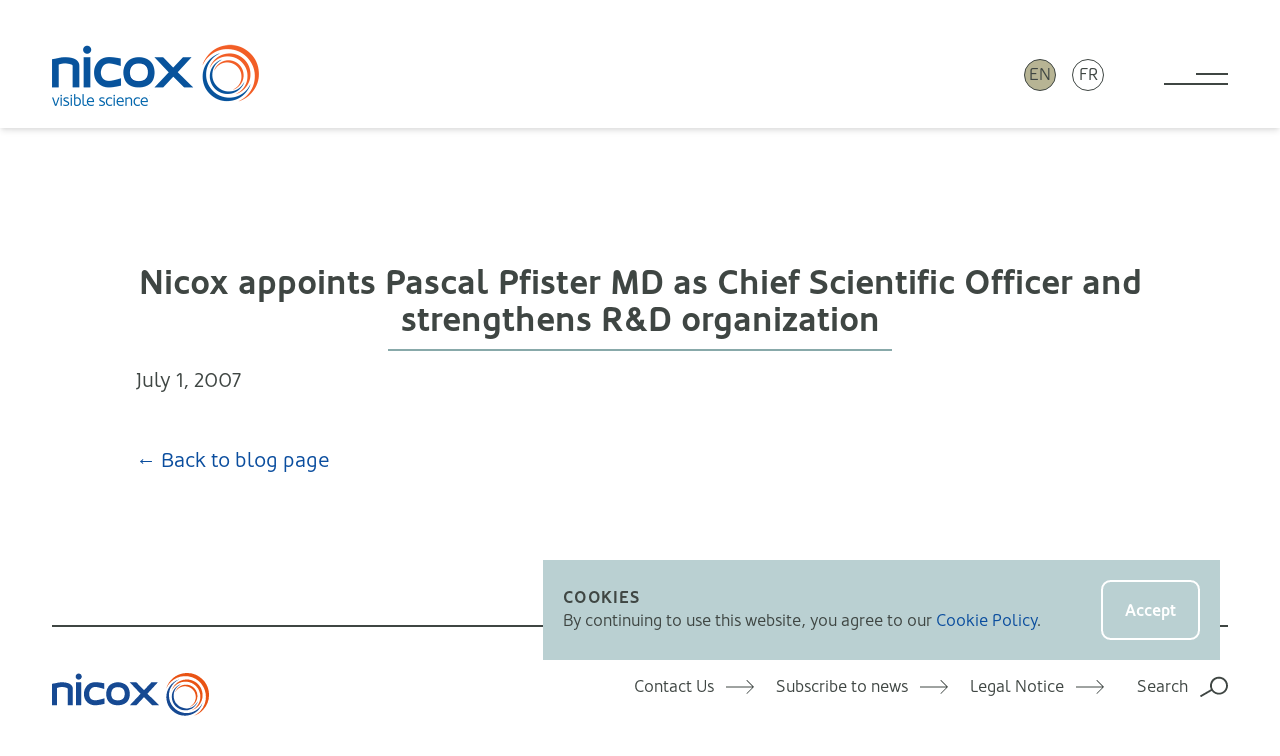

--- FILE ---
content_type: text/html; charset=UTF-8
request_url: https://www.nicox.com/nicox-appoints-pascal-pfister-md-as-chief-scientific-officer-and-strengthens-rd-organization/
body_size: 9296
content:
<!doctype html><html lang=en-US id=html><head><style>img.lazy{min-height:1px}</style><link href=https://www.nicox.com/wp-content/plugins/w3-total-cache/pub/js/lazyload.min.js as=script><meta charset="UTF-8"><meta name="viewport" content="width=device-width, initial-scale=1"><link rel=stylesheet href=https://www.nicox.com/wp-content/cache/minify/6ea8b.css media=all><style>/*<![CDATA[*/.u-bg-black{background:#000}.u-bg-grey-3{background:#4b4d52}.u-bg-grey-2{background:#3f4643}.u-bg-grey-1{background:#ebecec}.u-bg-white{background:#fff}.u-bg-blue-7{background:#1d2c44}.u-bg-blue-6{background:#0a4d9e}.u-bg-blue-55{background:#2680eb}.u-bg-blue-5{background:#6ebbe1}.u-bg-blue-4{background:#88a9aa}.u-bg-blue-3{background:#c3eaf2}.u-bg-blue-2{background:#bad0d2}.u-bg-blue-1{background:#edf9fb}.u-bg-tan-2{background:#b7b494}.u-bg-tan-1{background:#dad9c9}.u-bg-red{background:#ff5820}.u-color-black{color:#000}.u-color-grey-3{color:#4b4d52}.u-color-grey-2{color:#3f4643}.u-color-grey-1{color:#ebecec}.u-color-white{color:#fff}.u-color-blue-7{color:#1d2c44}.u-color-blue-6{color:#0a4d9e}.u-color-blue-55{color:#2680eb}.u-color-blue-5{color:#6ebbe1}.u-color-blue-4{color:#88a9aa}.u-color-blue-3{color:#c3eaf2}.u-color-blue-2{color:#bad0d2}.u-color-blue-1{color:#edf9fb}.u-color-tan-2{color:#b7b494}.u-color-tan-1{color:#dad9c9}.u-color-red{color:#ff5820}.u-flow-space-quarter{--flow-space:0.25rem}.u-flow-space-half{--flow-space:0.5rem}.u-flow-space-threequarter{--flow-space:0.6875rem}.u-flow-space-minus-3{--flow-space:0.875rem}.u-flow-space-minus-2{--flow-space:1rem}.u-flow-space-minus-1{--flow-space:1.25rem}.u-flow-space-base{--flow-space:1.375rem}.u-flow-space-plus-1{--flow-space:1.75rem}.u-flow-space-plus-2{--flow-space:2rem}.u-flow-space-plus-3{--flow-space:2.125rem}.u-flow-space-plus-4{--flow-space:3.25rem}.u-flow-space-plus-5{--flow-space:3.75rem}.u-flow-space-plus-6{--flow-space:5.625rem}.u-gap-top-quarter{margin-top:.25rem}.u-gap-top-half{margin-top:.5rem}.u-gap-top-threequarter{margin-top:.6875rem}.u-gap-top-minus-3{margin-top:.875rem}.u-gap-top-minus-2{margin-top:1rem}.u-gap-top-minus-1{margin-top:1.25rem}.u-gap-top-base{margin-top:1.375rem}.u-gap-top-plus-1{margin-top:1.75rem}.u-gap-top-plus-2{margin-top:2rem}.u-gap-top-plus-3{margin-top:2.125rem}.u-gap-top-plus-4{margin-top:3.25rem}.u-gap-top-plus-5{margin-top:3.75rem}.u-gap-top-plus-6{margin-top:5.625rem}.u-leading-loose{line-height:1.7}.u-leading-base{line-height:1.4}.u-leading-flat{line-height:1.1}.u-text-quarter{font-size:.25rem}.u-text-half{font-size:.5rem}.u-text-threequarter{font-size:.6875rem}.u-text-minus-3{font-size:.875rem}.u-text-minus-2{font-size:1rem}.u-text-minus-1{font-size:1.25rem}.u-text-base{font-size:1.375rem}.u-text-plus-1{font-size:1.75rem}.u-text-plus-2{font-size:2rem}.u-text-plus-3{font-size:2.125rem}.u-text-plus-4{font-size:3.25rem}.u-text-plus-5{font-size:3.75rem}.u-text-plus-6{font-size:5.625rem}.u-align-left{text-align:left}.u-align-right{text-align:right}.u-align-center{text-align:center}@media screen and (max-width:768px){.block-tables\:u-flow-space-quarter{--flow-space:0.25rem}.block-tables\:u-flow-space-half{--flow-space:0.5rem}.block-tables\:u-flow-space-threequarter{--flow-space:0.6875rem}.block-tables\:u-flow-space-minus-3{--flow-space:0.875rem}.block-tables\:u-flow-space-minus-2{--flow-space:1rem}.block-tables\:u-flow-space-minus-1{--flow-space:1.25rem}.block-tables\:u-flow-space-base{--flow-space:1.375rem}.block-tables\:u-flow-space-plus-1{--flow-space:1.75rem}.block-tables\:u-flow-space-plus-2{--flow-space:2rem}.block-tables\:u-flow-space-plus-3{--flow-space:2.125rem}.block-tables\:u-flow-space-plus-4{--flow-space:3.25rem}.block-tables\:u-flow-space-plus-5{--flow-space:3.75rem}.block-tables\:u-flow-space-plus-6{--flow-space:5.625rem}.block-tables\:u-gap-top-quarter{margin-top:.25rem}.block-tables\:u-gap-top-half{margin-top:.5rem}.block-tables\:u-gap-top-threequarter{margin-top:.6875rem}.block-tables\:u-gap-top-minus-3{margin-top:.875rem}.block-tables\:u-gap-top-minus-2{margin-top:1rem}.block-tables\:u-gap-top-minus-1{margin-top:1.25rem}.block-tables\:u-gap-top-base{margin-top:1.375rem}.block-tables\:u-gap-top-plus-1{margin-top:1.75rem}.block-tables\:u-gap-top-plus-2{margin-top:2rem}.block-tables\:u-gap-top-plus-3{margin-top:2.125rem}.block-tables\:u-gap-top-plus-4{margin-top:3.25rem}.block-tables\:u-gap-top-plus-5{margin-top:3.75rem}.block-tables\:u-gap-top-plus-6{margin-top:5.625rem}.block-tables\:u-text-quarter{font-size:.25rem}.block-tables\:u-text-half{font-size:.5rem}.block-tables\:u-text-threequarter{font-size:.6875rem}.block-tables\:u-text-minus-3{font-size:.875rem}.block-tables\:u-text-minus-2{font-size:1rem}.block-tables\:u-text-minus-1{font-size:1.25rem}.block-tables\:u-text-base{font-size:1.375rem}.block-tables\:u-text-plus-1{font-size:1.75rem}.block-tables\:u-text-plus-2{font-size:2rem}.block-tables\:u-text-plus-3{font-size:2.125rem}.block-tables\:u-text-plus-4{font-size:3.25rem}.block-tables\:u-text-plus-5{font-size:3.75rem}.block-tables\:u-text-plus-6{font-size:5.625rem}}@media screen and (min-width:468px){.sm\:u-flow-space-quarter{--flow-space:0.25rem}.sm\:u-flow-space-half{--flow-space:0.5rem}.sm\:u-flow-space-threequarter{--flow-space:0.6875rem}.sm\:u-flow-space-minus-3{--flow-space:0.875rem}.sm\:u-flow-space-minus-2{--flow-space:1rem}.sm\:u-flow-space-minus-1{--flow-space:1.25rem}.sm\:u-flow-space-base{--flow-space:1.375rem}.sm\:u-flow-space-plus-1{--flow-space:1.75rem}.sm\:u-flow-space-plus-2{--flow-space:2rem}.sm\:u-flow-space-plus-3{--flow-space:2.125rem}.sm\:u-flow-space-plus-4{--flow-space:3.25rem}.sm\:u-flow-space-plus-5{--flow-space:3.75rem}.sm\:u-flow-space-plus-6{--flow-space:5.625rem}.sm\:u-gap-top-quarter{margin-top:.25rem}.sm\:u-gap-top-half{margin-top:.5rem}.sm\:u-gap-top-threequarter{margin-top:.6875rem}.sm\:u-gap-top-minus-3{margin-top:.875rem}.sm\:u-gap-top-minus-2{margin-top:1rem}.sm\:u-gap-top-minus-1{margin-top:1.25rem}.sm\:u-gap-top-base{margin-top:1.375rem}.sm\:u-gap-top-plus-1{margin-top:1.75rem}.sm\:u-gap-top-plus-2{margin-top:2rem}.sm\:u-gap-top-plus-3{margin-top:2.125rem}.sm\:u-gap-top-plus-4{margin-top:3.25rem}.sm\:u-gap-top-plus-5{margin-top:3.75rem}.sm\:u-gap-top-plus-6{margin-top:5.625rem}.sm\:u-text-quarter{font-size:.25rem}.sm\:u-text-half{font-size:.5rem}.sm\:u-text-threequarter{font-size:.6875rem}.sm\:u-text-minus-3{font-size:.875rem}.sm\:u-text-minus-2{font-size:1rem}.sm\:u-text-minus-1{font-size:1.25rem}.sm\:u-text-base{font-size:1.375rem}.sm\:u-text-plus-1{font-size:1.75rem}.sm\:u-text-plus-2{font-size:2rem}.sm\:u-text-plus-3{font-size:2.125rem}.sm\:u-text-plus-4{font-size:3.25rem}.sm\:u-text-plus-5{font-size:3.75rem}.sm\:u-text-plus-6{font-size:5.625rem}}@media screen and (min-width:600px){.md\:u-flow-space-quarter{--flow-space:0.25rem}.md\:u-flow-space-half{--flow-space:0.5rem}.md\:u-flow-space-threequarter{--flow-space:0.6875rem}.md\:u-flow-space-minus-3{--flow-space:0.875rem}.md\:u-flow-space-minus-2{--flow-space:1rem}.md\:u-flow-space-minus-1{--flow-space:1.25rem}.md\:u-flow-space-base{--flow-space:1.375rem}.md\:u-flow-space-plus-1{--flow-space:1.75rem}.md\:u-flow-space-plus-2{--flow-space:2rem}.md\:u-flow-space-plus-3{--flow-space:2.125rem}.md\:u-flow-space-plus-4{--flow-space:3.25rem}.md\:u-flow-space-plus-5{--flow-space:3.75rem}.md\:u-flow-space-plus-6{--flow-space:5.625rem}.md\:u-gap-top-quarter{margin-top:.25rem}.md\:u-gap-top-half{margin-top:.5rem}.md\:u-gap-top-threequarter{margin-top:.6875rem}.md\:u-gap-top-minus-3{margin-top:.875rem}.md\:u-gap-top-minus-2{margin-top:1rem}.md\:u-gap-top-minus-1{margin-top:1.25rem}.md\:u-gap-top-base{margin-top:1.375rem}.md\:u-gap-top-plus-1{margin-top:1.75rem}.md\:u-gap-top-plus-2{margin-top:2rem}.md\:u-gap-top-plus-3{margin-top:2.125rem}.md\:u-gap-top-plus-4{margin-top:3.25rem}.md\:u-gap-top-plus-5{margin-top:3.75rem}.md\:u-gap-top-plus-6{margin-top:5.625rem}.md\:u-text-quarter{font-size:.25rem}.md\:u-text-half{font-size:.5rem}.md\:u-text-threequarter{font-size:.6875rem}.md\:u-text-minus-3{font-size:.875rem}.md\:u-text-minus-2{font-size:1rem}.md\:u-text-minus-1{font-size:1.25rem}.md\:u-text-base{font-size:1.375rem}.md\:u-text-plus-1{font-size:1.75rem}.md\:u-text-plus-2{font-size:2rem}.md\:u-text-plus-3{font-size:2.125rem}.md\:u-text-plus-4{font-size:3.25rem}.md\:u-text-plus-5{font-size:3.75rem}.md\:u-text-plus-6{font-size:5.625rem}}@media screen and (min-width:920px){.lg\:u-flow-space-quarter{--flow-space:0.25rem}.lg\:u-flow-space-half{--flow-space:0.5rem}.lg\:u-flow-space-threequarter{--flow-space:0.6875rem}.lg\:u-flow-space-minus-3{--flow-space:0.875rem}.lg\:u-flow-space-minus-2{--flow-space:1rem}.lg\:u-flow-space-minus-1{--flow-space:1.25rem}.lg\:u-flow-space-base{--flow-space:1.375rem}.lg\:u-flow-space-plus-1{--flow-space:1.75rem}.lg\:u-flow-space-plus-2{--flow-space:2rem}.lg\:u-flow-space-plus-3{--flow-space:2.125rem}.lg\:u-flow-space-plus-4{--flow-space:3.25rem}.lg\:u-flow-space-plus-5{--flow-space:3.75rem}.lg\:u-flow-space-plus-6{--flow-space:5.625rem}.lg\:u-gap-top-quarter{margin-top:.25rem}.lg\:u-gap-top-half{margin-top:.5rem}.lg\:u-gap-top-threequarter{margin-top:.6875rem}.lg\:u-gap-top-minus-3{margin-top:.875rem}.lg\:u-gap-top-minus-2{margin-top:1rem}.lg\:u-gap-top-minus-1{margin-top:1.25rem}.lg\:u-gap-top-base{margin-top:1.375rem}.lg\:u-gap-top-plus-1{margin-top:1.75rem}.lg\:u-gap-top-plus-2{margin-top:2rem}.lg\:u-gap-top-plus-3{margin-top:2.125rem}.lg\:u-gap-top-plus-4{margin-top:3.25rem}.lg\:u-gap-top-plus-5{margin-top:3.75rem}.lg\:u-gap-top-plus-6{margin-top:5.625rem}.lg\:u-text-quarter{font-size:.25rem}.lg\:u-text-half{font-size:.5rem}.lg\:u-text-threequarter{font-size:.6875rem}.lg\:u-text-minus-3{font-size:.875rem}.lg\:u-text-minus-2{font-size:1rem}.lg\:u-text-minus-1{font-size:1.25rem}.lg\:u-text-base{font-size:1.375rem}.lg\:u-text-plus-1{font-size:1.75rem}.lg\:u-text-plus-2{font-size:2rem}.lg\:u-text-plus-3{font-size:2.125rem}.lg\:u-text-plus-4{font-size:3.25rem}.lg\:u-text-plus-5{font-size:3.75rem}.lg\:u-text-plus-6{font-size:5.625rem}}@media screen and (min-width:1260px){.xl\:u-flow-space-quarter{--flow-space:0.25rem}.xl\:u-flow-space-half{--flow-space:0.5rem}.xl\:u-flow-space-threequarter{--flow-space:0.6875rem}.xl\:u-flow-space-minus-3{--flow-space:0.875rem}.xl\:u-flow-space-minus-2{--flow-space:1rem}.xl\:u-flow-space-minus-1{--flow-space:1.25rem}.xl\:u-flow-space-base{--flow-space:1.375rem}.xl\:u-flow-space-plus-1{--flow-space:1.75rem}.xl\:u-flow-space-plus-2{--flow-space:2rem}.xl\:u-flow-space-plus-3{--flow-space:2.125rem}.xl\:u-flow-space-plus-4{--flow-space:3.25rem}.xl\:u-flow-space-plus-5{--flow-space:3.75rem}.xl\:u-flow-space-plus-6{--flow-space:5.625rem}.xl\:u-gap-top-quarter{margin-top:.25rem}.xl\:u-gap-top-half{margin-top:.5rem}.xl\:u-gap-top-threequarter{margin-top:.6875rem}.xl\:u-gap-top-minus-3{margin-top:.875rem}.xl\:u-gap-top-minus-2{margin-top:1rem}.xl\:u-gap-top-minus-1{margin-top:1.25rem}.xl\:u-gap-top-base{margin-top:1.375rem}.xl\:u-gap-top-plus-1{margin-top:1.75rem}.xl\:u-gap-top-plus-2{margin-top:2rem}.xl\:u-gap-top-plus-3{margin-top:2.125rem}.xl\:u-gap-top-plus-4{margin-top:3.25rem}.xl\:u-gap-top-plus-5{margin-top:3.75rem}.xl\:u-gap-top-plus-6{margin-top:5.625rem}.xl\:u-text-quarter{font-size:.25rem}.xl\:u-text-half{font-size:.5rem}.xl\:u-text-threequarter{font-size:.6875rem}.xl\:u-text-minus-3{font-size:.875rem}.xl\:u-text-minus-2{font-size:1rem}.xl\:u-text-minus-1{font-size:1.25rem}.xl\:u-text-base{font-size:1.375rem}.xl\:u-text-plus-1{font-size:1.75rem}.xl\:u-text-plus-2{font-size:2rem}.xl\:u-text-plus-3{font-size:2.125rem}.xl\:u-text-plus-4{font-size:3.25rem}.xl\:u-text-plus-5{font-size:3.75rem}.xl\:u-text-plus-6{font-size:5.625rem}}@media screen and (min-width:1400px){.xxl\:u-flow-space-quarter{--flow-space:0.25rem}.xxl\:u-flow-space-half{--flow-space:0.5rem}.xxl\:u-flow-space-threequarter{--flow-space:0.6875rem}.xxl\:u-flow-space-minus-3{--flow-space:0.875rem}.xxl\:u-flow-space-minus-2{--flow-space:1rem}.xxl\:u-flow-space-minus-1{--flow-space:1.25rem}.xxl\:u-flow-space-base{--flow-space:1.375rem}.xxl\:u-flow-space-plus-1{--flow-space:1.75rem}.xxl\:u-flow-space-plus-2{--flow-space:2rem}.xxl\:u-flow-space-plus-3{--flow-space:2.125rem}.xxl\:u-flow-space-plus-4{--flow-space:3.25rem}.xxl\:u-flow-space-plus-5{--flow-space:3.75rem}.xxl\:u-flow-space-plus-6{--flow-space:5.625rem}.xxl\:u-gap-top-quarter{margin-top:.25rem}.xxl\:u-gap-top-half{margin-top:.5rem}.xxl\:u-gap-top-threequarter{margin-top:.6875rem}.xxl\:u-gap-top-minus-3{margin-top:.875rem}.xxl\:u-gap-top-minus-2{margin-top:1rem}.xxl\:u-gap-top-minus-1{margin-top:1.25rem}.xxl\:u-gap-top-base{margin-top:1.375rem}.xxl\:u-gap-top-plus-1{margin-top:1.75rem}.xxl\:u-gap-top-plus-2{margin-top:2rem}.xxl\:u-gap-top-plus-3{margin-top:2.125rem}.xxl\:u-gap-top-plus-4{margin-top:3.25rem}.xxl\:u-gap-top-plus-5{margin-top:3.75rem}.xxl\:u-gap-top-plus-6{margin-top:5.625rem}.xxl\:u-text-quarter{font-size:.25rem}.xxl\:u-text-half{font-size:.5rem}.xxl\:u-text-threequarter{font-size:.6875rem}.xxl\:u-text-minus-3{font-size:.875rem}.xxl\:u-text-minus-2{font-size:1rem}.xxl\:u-text-minus-1{font-size:1.25rem}.xxl\:u-text-base{font-size:1.375rem}.xxl\:u-text-plus-1{font-size:1.75rem}.xxl\:u-text-plus-2{font-size:2rem}.xxl\:u-text-plus-3{font-size:2.125rem}.xxl\:u-text-plus-4{font-size:3.25rem}.xxl\:u-text-plus-5{font-size:3.75rem}.xxl\:u-text-plus-6{font-size:5.625rem}}*,::after,::before{box-sizing:border-box}ol,ul{padding:0}blockquote,body,dd,dl,figure,h1,h2,h3,h4,ol,p,ul{margin:0}html{scroll-behavior:smooth}body{min-height:100vh;text-rendering:optimizeSpeed}ol[class],ul[class]{list-style:none}a{text-decoration:none}a:not([class]){text-decoration-skip-ink:auto}img,picture{max-width:100%;display:block}button,input,select,textarea{font:inherit}@media (prefers-reduced-motion:reduce){*{animation-duration:0s!important;animation-iteration-count:1!important;transition-duration:0s!important;scroll-behavior:auto!important}}:root{--site-container-width:90rem;--site-header-height:6rem;--site-margin-min-size:1.375rem;--site-margin-max-size:calc((100vw - var(--site-container-width)) / 2);--default-padding:1.375rem;--regular-font-stack:"Oblik-Regular",Helvetica,Arial,sans-serif;--bold-font-stack:"Oblik-Bold",Helvetica,Arial,sans-serif;--light-font-stack:"Oblik-Light",Helvetica,Arial,sans-serif;--italic-font-stack:"Oblik-RegularItalic",Helvetica,Arial,sans-serif}@media (min-width:468px){:root{--site-margin-min-size:2rem;--default-padding:2.125rem;--site-header-height:8rem}}@media (min-width:600px){:root{--site-margin-min-size:3.25rem}}@media (min-width:920px){:root{--default-padding:3.75rem}}body{background:#fff;color:#3f4643;font-family:var(--regular-font-stack);font-size:1.375rem;line-height:1.4;overflow-x:hidden;padding-top:var(--site-header-height)}@media (min-width:468px){body{font-size:1.25rem}}:focus{outline:0}main:focus{outline:0}::selection{color:#ebecec;background:rgba(63,70,67,.99)}::-webkit-scrollbar{height:1rem}::-webkit-scrollbar-track{background-color:transparent;border:1px
solid #ebecec;border-radius:.25rem}::-webkit-scrollbar-thumb{background-color:#3f4643;border-radius:.25rem}h1,h2,h3,h4,h5,h6{line-height:1.1;font-family:var(--bold-font-stack);font-weight:200;margin:0}.c-text-content>h1,.c-text-content>h2,.c-text-content>h3,.c-text-content>h4,.c-text-content>h5,.c-text-content>h6{font-size:1.375rem;margin-bottom:1.375rem}.c-text-content
h1{font-size:2.125rem}.c-text-content
h2{font-size:2rem}.c-text-content
h3{font-size:1.75rem}.c-section-title,.c-text-content .c-section-title,.c-text-content .is-style-gold-caps,.c-text-content .u-caps-heading,.is-style-gold-caps,.u-caps-heading{font-family:var(--bold-font-stack);font-weight:600;font-size:1.375rem;color:#b7b494;text-transform:uppercase}@media (min-width:468px){.c-section-title,.c-text-content .c-section-title,.c-text-content .is-style-gold-caps,.c-text-content .u-caps-heading,.is-style-gold-caps,.u-caps-heading{font-size:1.75rem}}p{margin-bottom:1.5em}p:last-child{margin-bottom:0}hr{display:block;width:100%;height:2px;background:currentColor;border:0;margin:.5rem 0;padding:0;opacity:1}hr:not([data-variant=flush]){margin:1.5rem 0}.has-text-align-center{text-align:center}.has-text-align-right{text-align:right}em{font-family:var(--regular-font-stack)}svg:not([data-variant=color]) path{fill:currentColor}figure{margin:2rem 0}figure
img{height:auto;margin:auto}figure.aligncenter
img{margin-left:auto;margin-right:auto}figcaption{display:block;max-width:30ch;margin:auto;padding:.5rem;font-size:.875rem;opacity:.75;text-align:center}a{color:#0a4d9e;transition:all .2s ease-out}a:visited{color:#0a4d9e;opacity:.75}a:hover{color:#6ebbe1}a:focus{color:#6ebbe1}a:active{color:#88a9aa}.u-links-reversed
a{color:#fff}.u-links-reversed a:visited{color:#fff}.u-links-reversed a:hover{color:#fff;opacity:.75}.u-links-reversed a:focus{color:#fff;opacity:.75}.u-links-reversed a:active{color:#fff}.u-links-plain
a{color:#3f4643;text-decoration:none}.u-links-plain a:visited{color:#3f4643}.u-links-underlined
a{text-decoration:underline;text-underline-offset:.15em}body:not(.wp-admin) label{display:block;padding:.5rem 0;text-transform:uppercase;font-size:1rem;font-family:var(--light-font-stack);font-weight:200;cursor:pointer}body:not(.wp-admin) input[type=email],body:not(.wp-admin) input[type=tel],body:not(.wp-admin) input[type=text],body:not(.wp-admin) textarea{display:block;width:100%;max-width:20rem;padding:.6875rem;border:0;border-radius:.5rem;font-size:1rem;line-height:normal}body:not(.wp-admin) textarea{height:100%}.input-full input,.input-full
textarea{max-width:none!important}ol:not([class]),ul:not([class]){list-style:none;margin-bottom:1.5em}.c-text-content ol:not([class]),.c-text-content ul:not([class]){list-style:circle;padding-left:1em}.c-text-content ol:not([class]){list-style:decimal}.c-text-content
li{margin-bottom:1em;padding-left:.5em}.c-text-content li:last-child{margin-bottom:0}table{width:100%;border-collapse:collapse;border-top:1px solid rgba(63,70,67,.3)}table[data-variant=no-border]{border:0}table.has-fixed-layout{table-layout:fixed}td,th{padding:.25rem 0 .6875rem 0}.wp-block-table td,.wp-block-table
th{padding:.6875rem;font-size:1rem}.wp-block-table
th{font-size:.875rem;text-transform:uppercase;text-align:left;font-weight:300}td{vertical-align:top;border-style:solid;border-width:0 0 1px;border-color:rgba(63,70,67,.3)}tr:last-child
td{border:0}.is-style-stripes tr:nth-child(odd) td{background:#ebecec}.c-btn{display:inline-flex;align-items:center;justify-content:center;min-height:3.25rem;padding:.5rem 2rem;font-size:1rem;border:2px
solid currentColor;border-radius:.6em;font-family:var(--bold-font-stack);font-weight:600;line-height:normal;transition:background .2s ease-out;cursor:pointer}.c-btn,.c-btn:visited{background:0 0;color:#235295}.c-btn:focus,.c-btn:hover{background:#c3eaf2;color:#3f4643}@media (min-width:468px){.c-btn{min-height:3.75rem;font-size:1.375rem}}.c-btn .c-icon{margin-left:auto;padding-left:1em}.c-btn[data-variant=reversed],.c-btn[data-variant=reversed]:visited{color:#fff}.c-btn[data-variant=reversed]:focus,.c-btn[data-variant=reversed]:hover{background:#6ebbe1;color:#fff}.c-icon{display:inline-block;line-height:0}.c-icon
svg{width:2em;height:2em}.c-icon[data-variant=small] svg{width:1em;height:1em}.c-icon[data-variant=large] svg{width:3em;height:3em}.c-icon[data-variant=x-large] svg{width:4em;height:4em}.fix-body{overflow:hidden}.c-main-nav__list{display:none;position:fixed;top:0;right:0;bottom:0;left:0;padding:var(--default-padding);opacity:0;overflow:auto;transition:opacity 2s ease-out;z-index:1}[aria-expanded=true]~.c-main-nav__list{display:block;opacity:1}.c-main-nav__item{width:75%;max-width:var(--site-container-width);min-width:content-width}.c-main-nav__link{display:block;margin:.6875rem 0 .5rem;padding:.25rem 0;border-bottom:2px solid #fff}.c-main-nav__toggle{position:relative;display:block;width:3rem;height:.9375rem;margin-left:auto;border-color:#3f4643;border-width:0 0 2px;border-style:solid;background:0 0;cursor:pointer;z-index:2;transition:border-color .5s ease-out}.c-main-nav__toggle:after,.c-main-nav__toggle:before{content:"";position:absolute;top:50%;right:0;display:block;width:50%;height:2px;margin-top:-1px;background:#3f4643;transform:rotate(0);transition:transform .2s ease-out,background .5s ease-out}.c-main-nav__toggle:after{top:auto;bottom:50%;margin:0
0 -1px 0}.c-main-nav__toggle[aria-expanded=true]{border-color:transparent;transition:border-color 0s}.c-main-nav__toggle[aria-expanded=true]:after,.c-main-nav__toggle[aria-expanded=true]:before{width:100%;top:50%;bottom:auto}.c-main-nav__toggle[aria-expanded=true]:before{transform:rotate(45deg)}.c-main-nav__toggle[aria-expanded=true]:after{transform:rotate(-45deg)}@media (min-width:468px){.c-main-nav__toggle{width:4rem;height:1.25rem}}.c-site-header{position:fixed;top:0;left:0;width:100%;height:var(--site-header-height);display:flex;justify-content:space-between;align-items:center;padding:1.375rem var(--site-margin-min-size) 0;background:#fff;box-shadow:0 4px 6px -1px rgba(0,0,0,.1),0 2px 4px -1px rgba(0,0,0,.06);z-index:300}.c-site-header__logo{max-width:40%}@media (min-width:468px){.c-site-header__logo{max-width:none}}.c-site-header__logo
img{height:auto}.c-site-header__languages{display:flex;margin:0
1.375rem 0 auto}.c-site-header__languages>*{margin:0
.5rem}@media (min-width:600px){.c-site-header__languages{margin-right:3.25rem}}.c-lang{display:flex;justify-content:center;align-items:center;width:2rem;height:2rem;padding:0;border:1px
solid #3f4643;border-radius:9999em;background:#b7b494;line-height:1}a>.c-lang{background:0 0}.c-lang__text{color:#3f4643;font-size:1rem;text-transform:uppercase}.c-cookie-banner{position:fixed;bottom:var(--default-padding);right:var(--default-padding);margin-left:var(--default-padding);display:none;justify-content:space-between;align-items:center;padding:1.25rem;z-index:9}.c-cookie-banner>:first-child{margin-right:var(--default-padding)}.c-cookie-banner[aria-hidden=false]{display:flex}.c-cookie-banner .c-btn{height:auto;padding:.6875rem 1.375rem;font-size:1rem}.u-visually-hidden{border:0!important;clip:rect(0 0 0 0)!important;height:auto!important;margin:0!important;overflow:hidden!important;padding:0!important;position:absolute!important;width:1px!important;white-space:nowrap!important}.u-caps{text-transform:uppercase;letter-spacing:.05em}.u-vertical-padding{padding:var(--default-padding) 0}.u-top-padding{padding-top:var(--default-padding)}.u-bottom-padding{padding-bottom:var(--default-padding)}.u-flush{padding-top:0!important;padding-bottom:0!important}.u-list-inline>li{display:inline-block}.is-style-gold-caps,.u-caps-heading{font-family:var(--bold-font-stack);font-weight:600;font-size:1.375rem;color:#b7b494;text-transform:uppercase}@media (min-width:468px){.is-style-gold-caps,.u-caps-heading{font-size:1.75rem}}.u-nowrap{white-space:nowrap}.u-bg-cover{background-size:cover;background-repeat:no-repeat;background-position:50%}.u-bg-image{position:absolute;top:0;left:0;object-fit:cover;width:100%;height:100%;z-index:0}.u-weight-light{font-family:var(--light-font-stack)}.u-weight-normal{font-family:var(--regular-font-stack)}.u-weight-bold{font-family:var(--bold-font-stack)}.u-cf{display:flex;flex-direction:column}.u-cf__hd{margin-bottom:auto}.u-cf__bd{flex:1;display:flex;flex-direction:column}.u-cf__ft{margin-top:auto}.c-wrapper{display:grid;grid-template-columns:[wrapper-start] minmax(var(--site-margin-min-size),var(--site-margin-max-size)) [container-start wide-column-start narrow-column-start] minmax(0,1fr) [narrow-column-end wide-column-end container-end] minmax(var(--site-margin-min-size),var(--site-margin-max-size)) [wrapper-end];gap:0}@media (min-width:468px){.c-wrapper{grid-template-columns:[wrapper-start] minmax(var(--site-margin-min-size),var(--site-margin-max-size)) [container-start] minmax(0,1fr) [wide-column-start narrow-column-start] repeat(12,minmax(0,1fr)) [narrow-column-end wide-column-end] minmax(0,1fr) [container-end] minmax(var(--site-margin-min-size),var(--site-margin-max-size)) [wrapper-end]}}@media (min-width:920px){.c-wrapper{grid-template-columns:[wrapper-start] minmax(var(--site-margin-min-size),var(--site-margin-max-size)) [container-start] minmax(0,1fr) [wide-column-start] repeat(2,minmax(0,1fr)) [narrow-column-start] repeat(8,minmax(0,1fr)) [narrow-column-end] repeat(2,minmax(0,1fr)) [wide-column-end] minmax(0,1fr) [container-end] minmax(var(--site-margin-min-size),var(--site-margin-max-size)) [wrapper-end]}}.c-container{grid-column:container}.c-container[data-variant=offset]{grid-column:wrapper-start/wide-column-end}.c-container[data-variant=wide-column]{grid-column:wide-column}.c-container[data-variant=narrow-column]{grid-column:narrow-column}.u-flow>*+:not(.u-flush){margin-top:var(--flow-space,1.375rem)}@media screen and (min-width:769px){.u-show-small{display:none!important}}@media (max-width:768px){.u-hide-small{display:none!important}}/*]]>*/</style><meta name='robots' content='index, follow, max-image-preview:large, max-snippet:-1, max-video-preview:-1'><link rel=alternate hreflang=en href=https://www.nicox.com/nicox-appoints-pascal-pfister-md-as-chief-scientific-officer-and-strengthens-rd-organization/ ><link rel=alternate hreflang=fr href=https://www.nicox.com/fr/nicox-recrute-le-dr-pascal-pfister-en-tant-que-chief-scientific-officer-et-renforce-son-departement-de-rd/ ><link rel=alternate hreflang=x-default href=https://www.nicox.com/nicox-appoints-pascal-pfister-md-as-chief-scientific-officer-and-strengthens-rd-organization/ ><title>Nicox appoints Pascal Pfister MD as Chief Scientific Officer and strengthens R&amp;D organization - Nicox</title><link rel=canonical href=https://www.nicox.com/nicox-appoints-pascal-pfister-md-as-chief-scientific-officer-and-strengthens-rd-organization/ ><meta property="og:locale" content="en_US"><meta property="og:type" content="article"><meta property="og:title" content="Nicox appoints Pascal Pfister MD as Chief Scientific Officer and strengthens R&amp;D organization - Nicox"><meta property="og:url" content="https://www.nicox.com/nicox-appoints-pascal-pfister-md-as-chief-scientific-officer-and-strengthens-rd-organization/"><meta property="og:site_name" content="Nicox"><meta property="article:published_time" content="2007-07-01T23:00:00+00:00"><meta name="twitter:card" content="summary_large_image"><meta name="twitter:label1" content="Written by"><meta name="twitter:data1" content=""> <script type=application/ld+json class=yoast-schema-graph>{"@context":"https://schema.org","@graph":[{"@type":"Article","@id":"https://www.nicox.com/nicox-appoints-pascal-pfister-md-as-chief-scientific-officer-and-strengthens-rd-organization/#article","isPartOf":{"@id":"https://www.nicox.com/nicox-appoints-pascal-pfister-md-as-chief-scientific-officer-and-strengthens-rd-organization/"},"author":{"name":"","@id":""},"headline":"Nicox appoints Pascal Pfister MD as Chief Scientific Officer and strengthens R&#038;D organization","datePublished":"2007-07-01T23:00:00+00:00","mainEntityOfPage":{"@id":"https://www.nicox.com/nicox-appoints-pascal-pfister-md-as-chief-scientific-officer-and-strengthens-rd-organization/"},"wordCount":14,"publisher":{"@id":"https://www.nicox.com/#organization"},"articleSection":["News &amp; Media","Press releases"],"inLanguage":"en-US"},{"@type":"WebPage","@id":"https://www.nicox.com/nicox-appoints-pascal-pfister-md-as-chief-scientific-officer-and-strengthens-rd-organization/","url":"https://www.nicox.com/nicox-appoints-pascal-pfister-md-as-chief-scientific-officer-and-strengthens-rd-organization/","name":"Nicox appoints Pascal Pfister MD as Chief Scientific Officer and strengthens R&D organization - Nicox","isPartOf":{"@id":"https://www.nicox.com/#website"},"datePublished":"2007-07-01T23:00:00+00:00","inLanguage":"en-US","potentialAction":[{"@type":"ReadAction","target":["https://www.nicox.com/nicox-appoints-pascal-pfister-md-as-chief-scientific-officer-and-strengthens-rd-organization/"]}]},{"@type":"WebSite","@id":"https://www.nicox.com/#website","url":"https://www.nicox.com/","name":"Nicox","description":"Visible Science","publisher":{"@id":"https://www.nicox.com/#organization"},"potentialAction":[{"@type":"SearchAction","target":{"@type":"EntryPoint","urlTemplate":"https://www.nicox.com/?s={search_term_string}"},"query-input":{"@type":"PropertyValueSpecification","valueRequired":true,"valueName":"search_term_string"}}],"inLanguage":"en-US"},{"@type":"Organization","@id":"https://www.nicox.com/#organization","name":"Nicox","url":"https://www.nicox.com/","logo":{"@type":"ImageObject","inLanguage":"en-US","@id":"https://www.nicox.com/#/schema/logo/image/","url":"","contentUrl":"","caption":"Nicox"},"image":{"@id":"https://www.nicox.com/#/schema/logo/image/"}},{"@type":"Person","@id":""}]}</script> <link rel=dns-prefetch href=//www.googletagmanager.com><style id=wp-img-auto-sizes-contain-inline-css>img:is([sizes=auto i],[sizes^="auto," i]){contain-intrinsic-size:3000px 1500px}</style><style id=classic-theme-styles-inline-css>/*! This file is auto-generated */
.wp-block-button__link{color:#fff;background-color:#32373c;border-radius:9999px;box-shadow:none;text-decoration:none;padding:calc(.667em + 2px) calc(1.333em + 2px);font-size:1.125em}.wp-block-file__button{background:#32373c;color:#fff;text-decoration:none}</style><link rel=stylesheet href=https://www.nicox.com/wp-content/cache/minify/1ce72.css media=all><style id=block-visibility-screen-size-styles-inline-css>@media ( min-width: 992px ){.block-visibility-hide-large-screen{display:none !important}}@media ( min-width: 768px ) and ( max-width: 991.98px ){.block-visibility-hide-medium-screen{display:none !important}}@media ( max-width: 767.98px ){.block-visibility-hide-small-screen{display:none !important}}</style> <script id=wpml-cookie-js-extra>var wpml_cookies={"wp-wpml_current_language":{"value":"en","expires":1,"path":"/"}};var wpml_cookies={"wp-wpml_current_language":{"value":"en","expires":1,"path":"/"}};</script> <script src="https://www.nicox.com/wp-content/plugins/sitepress-multilingual-cms/res/js/cookies/language-cookie.js" id=wpml-cookie-js defer=defer data-wp-strategy=defer></script>   <script src="https://www.googletagmanager.com/gtag/js?id=GT-MK5TLDWW" id=google_gtagjs-js async></script> <script id=google_gtagjs-js-after>window.dataLayer=window.dataLayer||[];function gtag(){dataLayer.push(arguments);}
gtag("set","linker",{"domains":["www.nicox.com"]});gtag("js",new Date());gtag("set","developer_id.dZTNiMT",true);gtag("config","GT-MK5TLDWW",{"googlesitekit_post_type":"post"});window._googlesitekit=window._googlesitekit||{};window._googlesitekit.throttledEvents=[];window._googlesitekit.gtagEvent=(name,data)=>{var key=JSON.stringify({name,data});if(!!window._googlesitekit.throttledEvents[key]){return;}window._googlesitekit.throttledEvents[key]=true;setTimeout(()=>{delete window._googlesitekit.throttledEvents[key];},5);gtag("event",name,{...data,event_source:"site-kit"});};</script> <script src="https://www.nicox.com/wp-includes/js/jquery/jquery.min.js" id=jquery-core-js></script> <script src="https://www.nicox.com/wp-includes/js/jquery/jquery-migrate.min.js" id=jquery-migrate-js></script> <link rel=https://api.w.org/ href=https://www.nicox.com/wp-json/ ><link rel=alternate title=JSON type=application/json href=https://www.nicox.com/wp-json/wp/v2/posts/6252><link rel=shortlink href='https://www.nicox.com/?p=6252'><meta name="generator" content="WPML ver:4.8.6 stt:1,4;"><meta name="generator" content="Site Kit by Google 1.167.0"><meta name="description" content="Visible Science"><meta content="IE=edge" http-equiv="X-UA-Compatible"><meta content="text/html; charset=UTF-8" http-equiv="Content-Type"><link href=http://gmpg.org/xfn/11 rel=profile></head><body class="wp-singular post-template-default single single-post postid-6252 single-format-standard wp-theme-nicox u-cf" style="background-color: ;"><div class="[ u-cf__hd ]"><header class="[ c-site-header ]" role=banner> <a class="[ c-site-header__logo ]" href=https://www.nicox.com> <img class=lazy src="data:image/svg+xml,%3Csvg%20xmlns='http://www.w3.org/2000/svg'%20viewBox='0%200%20208%2062'%3E%3C/svg%3E" data-src=https://www.nicox.com/wp-content/uploads/header-logo.png alt aria-hidden=true width=208 height=62> <span class=u-visually-hidden>Nicox</span> </a><nav class=c-site-header__languages><span class=c-lang><span class=c-lang__text>en</span></span> <a href=https://www.nicox.com/fr/nicox-recrute-le-dr-pascal-pfister-en-tant-que-chief-scientific-officer-et-renforce-son-departement-de-rd/ ><span class=c-lang><span class=c-lang__text>fr</span></span></a></nav><nav class="[ c-main-nav ]"><button class=c-main-nav__toggle data-disclosure-toggle> <span class=u-visually-hidden> Toggle Menu </span> </button><ul class="[ c-main-nav__list ] [ u-list-block u-bg-blue-3 u-links-plain ]"> <li class="[ c-main-nav__item ]"><a class="[ c-main-nav__link ] [ u-text-base sm:u-text-plus-1 u-weight-light ]" href=https://www.nicox.com/about-us/ > About Us </a><ul class="[ c-main-nav__sublist ] [ u-list-block u-flow u-flow-space-quarter sm:u-flow-space-threequarter ]"> <li class="[ c-main-nav__subitem ]"> <a class="[ c-main-nav__sublink ] [ u-caps u-weight-bold u-text-minus-3 ]" href=/about-us#visible-science> Visible Science </a> </li> <li class="[ c-main-nav__subitem ]"> <a class="[ c-main-nav__sublink ] [ u-caps u-weight-bold u-text-minus-3 ]" href=/about-us#leadership-team> Leadership Team </a> </li> <li class="[ c-main-nav__subitem ]"> <a class="[ c-main-nav__sublink ] [ u-caps u-weight-bold u-text-minus-3 ]" href=/about-us#board-of-directors> Board of Directors </a> </li> <li class="[ c-main-nav__subitem ]"> <a class="[ c-main-nav__sublink ] [ u-caps u-weight-bold u-text-minus-3 ]" href=/about-us#glaucoma-clinical-advisory-board> Glaucoma Advisory Board </a> </li> <li class="[ c-main-nav__subitem ]"> <a class="[ c-main-nav__sublink ] [ u-caps u-weight-bold u-text-minus-3 ]" href=/about-us#ophthalmic-partnerships> Partnerships </a> </li></ul> </li> <li class="[ c-main-nav__item ]"><a class="[ c-main-nav__link ] [ u-text-base sm:u-text-plus-1 u-weight-light ]" href=https://www.nicox.com/pipeline-markets-and-science/ > Portfolio and Disease Areas </a><ul class="[ c-main-nav__sublist ] [ u-list-block u-flow u-flow-space-quarter sm:u-flow-space-threequarter ]"> <li class="[ c-main-nav__subitem ]"> <a class="[ c-main-nav__sublink ] [ u-caps u-weight-bold u-text-minus-3 ]" href=/pipeline-markets-and-science#products-and-product-candidates> Nicox’s innovative portfolio </a> </li> <li class="[ c-main-nav__subitem ]"> <a class="[ c-main-nav__sublink ] [ u-caps u-weight-bold u-text-minus-3 ]" href=/pipeline-markets-and-science#disease-focus-areas> Disease focus areas </a> </li> <li class="[ c-main-nav__subitem ]"> <a class="[ c-main-nav__sublink ] [ u-caps u-weight-bold u-text-minus-3 ]" href=/pipeline-markets-and-science#portfolio> Our portfolio at a glance </a> </li> <li class="[ c-main-nav__subitem ]"> <a class="[ c-main-nav__sublink ] [ u-caps u-weight-bold u-text-minus-3 ]" href=/pipeline-markets-and-science#nitric-oxide-donation> Nitric Oxide Donation </a> </li> <li class="[ c-main-nav__subitem ]"> <a class="[ c-main-nav__sublink ] [ u-caps u-weight-bold u-text-minus-3 ]" href=/pipeline-markets-and-science#publications> Publications </a> </li></ul> </li> <li class="[ c-main-nav__item ]"><a class="[ c-main-nav__link ] [ u-text-base sm:u-text-plus-1 u-weight-light ]" href=https://www.nicox.com/investors/ > Investors </a><ul class="[ c-main-nav__sublist ] [ u-list-block u-flow u-flow-space-quarter sm:u-flow-space-threequarter ]"> <li class="[ c-main-nav__subitem ]"> <a class="[ c-main-nav__sublink ] [ u-caps u-weight-bold u-text-minus-3 ]" href=https://www.nicox.com/investors/stock-information/ > Stock Information </a> </li> <li class="[ c-main-nav__subitem ]"> <a class="[ c-main-nav__sublink ] [ u-caps u-weight-bold u-text-minus-3 ]" href=https://www.nicox.com/investors/financial-and-regulatory-information/ > Financial and Regulatory Information </a> </li> <li class="[ c-main-nav__subitem ]"> <a class="[ c-main-nav__sublink ] [ u-caps u-weight-bold u-text-minus-3 ]" href=https://www.nicox.com/investors/shareholder-meetings/ > Shareholder Meetings </a> </li> <li class="[ c-main-nav__subitem ]"> <a class="[ c-main-nav__sublink ] [ u-caps u-weight-bold u-text-minus-3 ]" href=/investors/financial-and-regulatory-information#corporate-presentation> Corporate Presentation </a> </li> <li class="[ c-main-nav__subitem ]"> <a class="[ c-main-nav__sublink ] [ u-caps u-weight-bold u-text-minus-3 ]" href=https://www.nicox.com/investors/questions-answers/ > Questions & Answers </a> </li> <li class="[ c-main-nav__subitem ]"> <a class="[ c-main-nav__sublink ] [ u-caps u-weight-bold u-text-minus-3 ]" href=/investors/financial-and-regulatory-information#webcast> Webcasts </a> </li> <li class="[ c-main-nav__subitem ]"> <a class="[ c-main-nav__sublink ] [ u-caps u-weight-bold u-text-minus-3 ]" href=https://www.nicox.com/investors/corporate-governance/ > Corporate Governance </a> </li></ul> </li> <li class="[ c-main-nav__item ]"><a class="[ c-main-nav__link ] [ u-text-base sm:u-text-plus-1 u-weight-light ]" href=https://www.nicox.com/news-and-events/ > News and Events </a><ul class="[ c-main-nav__sublist ] [ u-list-block u-flow u-flow-space-quarter sm:u-flow-space-threequarter ]"> <li class="[ c-main-nav__subitem ]"> <a class="[ c-main-nav__sublink ] [ u-caps u-weight-bold u-text-minus-3 ]" href=/news-and-events> Press Releases </a> </li> <li class="[ c-main-nav__subitem ]"> <a class="[ c-main-nav__sublink ] [ u-caps u-weight-bold u-text-minus-3 ]" href=/news-and-events#events-and-conferences> Events and Conferences </a> </li> <li class="[ c-main-nav__subitem ]"> <a class="[ c-main-nav__sublink ] [ u-caps u-weight-bold u-text-minus-3 ]" href=/news-and-events#videos> Videos </a> </li></ul> </li> <li class="[ c-main-nav__item ]"><a class="[ c-main-nav__link ] [ u-text-base sm:u-text-plus-1 u-weight-light ]" href=https://www.nicox.com/contact-us/ > Contact Us </a><ul class="[ c-main-nav__sublist ] [ u-list-block u-flow u-flow-space-quarter sm:u-flow-space-threequarter ]"> <li class="[ c-main-nav__subitem ]"> <a class="[ c-main-nav__sublink ] [ u-caps u-weight-bold u-text-minus-3 ]" href=/contact-us> Contact Details </a> </li> <li class="[ c-main-nav__subitem ]"> <a class="[ c-main-nav__sublink ] [ u-caps u-weight-bold u-text-minus-3 ]" href=/contact-us#main-subsidiaries> Main subsidiaries </a> </li> <li class="[ c-main-nav__subitem ]"> <a class="[ c-main-nav__sublink ] [ u-caps u-weight-bold u-text-minus-3 ]" href=/contact-us#job-opportunities> Job opportunities </a> </li> <li class="[ c-main-nav__subitem ]"> <a class="[ c-main-nav__sublink ] [ u-caps u-weight-bold u-text-minus-3 ]" href=/contact-us#alerts> Email alerts </a> </li></ul> </li> <li class="[ c-main-nav__item ]"><a class="[ c-main-nav__link ] [ u-text-base sm:u-text-plus-1 u-weight-light ]" href=https://www.nicox.com/fr/nicox-recrute-le-dr-pascal-pfister-en-tant-que-chief-scientific-officer-et-renforce-son-departement-de-rd/ ></a> </li></ul></nav></header></div><main class="[ u-cf__bd ]"><div class="c-wrapper u-vertical-padding"><div class="c-container c-text-content" data-variant=wide-column><div class=u-align-center><h1 class="[ c-page-title__text ] [ u-text-base sm:u-text-plus-1 u-weight-bold ]"> Nicox appoints Pascal Pfister MD as Chief Scientific Officer and strengthens R&#038;D organization</h1><hr class="[ c-page-title__hr ] [ u-color-blue-4 ]"></div><p class="u-color-grey-2 u-gap-top-minus-2">July 1, 2007</p><div class=u-gap-top-plus-4><p><a href=https://www.nicox.com>&larr; Back to blog page</a></p></div></div></div></main><div class=u-cf__ft><footer class="[ c-site-footer c-wrapper ] [ u-bg-white u-links-plain ]"><div class="[ c-container ] [ u-flow ]"><hr class=c-site-footer__divider> <a class="[ c-site-footer__logo ]" href=/ > <img class=lazy src="data:image/svg+xml,%3Csvg%20xmlns='http://www.w3.org/2000/svg'%20viewBox='0%200%20158%2043'%3E%3C/svg%3E" data-src=https://www.nicox.com/wp-content/uploads/footer-logo.png alt aria-hidden=true width=158 height=43> <span class=u-visually-hidden>Nicox</span> </a><div class="[ c-site-footer__content ] [ u-flow ]"><div class="[ c-site-footer__row ] [ u-text-minus-2 ]"><nav class=c-site-footer__nav><ul class=u-list-inline> <li> <a class=c-icon-link href=https://www.nicox.com/contact-us/ data-variant=medium> <span class=c-icon-link__text>Contact Us</span> <span class="c-icon c-icon-link__icon"> <svg xmlns=http://www.w3.org/2000/svg viewBox="0 0 72.3 36.2"> <path d="M54.2 0l-1.4 1.4 15.7 15.7H0v2h68.4L52.8 34.7l1.4 1.5 18.1-18.1z"/> </svg> </span> </a> </li> <li> <a class=c-icon-link href=/contact-us#alerts data-variant=medium> <span class=c-icon-link__text>Subscribe to news</span> <span class="c-icon c-icon-link__icon"> <svg xmlns=http://www.w3.org/2000/svg viewBox="0 0 72.3 36.2"> <path d="M54.2 0l-1.4 1.4 15.7 15.7H0v2h68.4L52.8 34.7l1.4 1.5 18.1-18.1z"/> </svg> </span> </a> </li> <li> <a class=c-icon-link href=https://www.nicox.com/legal-notice/ data-variant=medium> <span class=c-icon-link__text>Legal Notice</span> <span class="c-icon c-icon-link__icon"> <svg xmlns=http://www.w3.org/2000/svg viewBox="0 0 72.3 36.2"> <path d="M54.2 0l-1.4 1.4 15.7 15.7H0v2h68.4L52.8 34.7l1.4 1.5 18.1-18.1z"/> </svg> </span> </a> </li></ul></nav><a class="c-icon-link c-site-footer__search" href=https://www.nicox.com?s data-variant=medium> <span class=c-icon-link__text>Search</span> <span class="c-icon c-icon-link__icon"> <svg xmlns=http://www.w3.org/2000/svg viewBox="0 0 29.6 21.7"> <path d="M28.3 4.7c-2.6-4.5-8.4-6.1-13-3.5-2.2 1.3-3.8 3.3-4.4 5.8-.6 2.1-.4 4.3.5 6.3L0 19.9l1 1.7L12.4 15c1.8 2.5 4.7 3.9 7.7 3.9 1.6 0 3.2-.4 4.7-1.3 4.6-2.5 6.1-8.3 3.5-12.9zM23.8 16c-3.6 2.1-8.2.8-10.2-2.7-2.1-3.6-.8-8.2 2.7-10.3 1.2-.7 2.5-1 3.7-1 2.6 0 5.1 1.3 6.5 3.7 2.2 3.6.9 8.2-2.7 10.3z"/> </svg> </span> </a></div><div class="[ c-site-footer__row ] [ u-text-minus-3 ]"> <span class=c-site-footer__legal> © Copyright Nicox, all rights reserved </span></div></div></div></footer><div class="[ c-cookie-banner ] [ u-bg-blue-2 ]" data-cookie-banner><div><h3 class="u-text-minus-2 u-caps"> Cookies</h3><div class="u-gap-top-quarter u-text-minus-2"><p>By continuing to use this website, you agree to our <a href=https://www.nicox.com/legal-notice/ >Cookie Policy</a>.</p></div></div> <button class=c-btn data-variant=reversed data-accept-cookies> Accept </button></div> <script type=speculationrules>{"prefetch":[{"source":"document","where":{"and":[{"href_matches":"/*"},{"not":{"href_matches":["/wp-*.php","/wp-admin/*","/wp-content/uploads/*","/wp-content/*","/wp-content/plugins/*","/wp-content/themes/nicox/*","/*\\?(.+)"]}},{"not":{"selector_matches":"a[rel~=\"nofollow\"]"}},{"not":{"selector_matches":".no-prefetch, .no-prefetch a"}}]},"eagerness":"conservative"}]}</script> <script src="https://www.nicox.com/wp-content/themes/nicox/dist/js/js-cookie.js" id=js-cookie-js></script> <script src="https://www.nicox.com/wp-content/themes/nicox/dist/js/main.js" id=main-js></script> <script src="https://www.nicox.com/wp-includes/js/jquery/ui/core.min.js" id=jquery-ui-core-js></script> <script id=popup-maker-site-js-extra>var pum_vars={"version":"1.21.5","pm_dir_url":"https://www.nicox.com/wp-content/plugins/popup-maker/","ajaxurl":"https://www.nicox.com/wp-admin/admin-ajax.php","restapi":"https://www.nicox.com/wp-json/pum/v1","rest_nonce":null,"default_theme":"13156","debug_mode":"","disable_tracking":"","home_url":"/","message_position":"top","core_sub_forms_enabled":"1","popups":[],"cookie_domain":"","analytics_enabled":"1","analytics_route":"analytics","analytics_api":"https://www.nicox.com/wp-json/pum/v1"};var pum_sub_vars={"ajaxurl":"https://www.nicox.com/wp-admin/admin-ajax.php","message_position":"top"};var pum_popups=[];</script> <script src="https://www.nicox.com/wp-content/plugins/popup-maker/dist/assets/site.js" id=popup-maker-site-js></script> <script src=https://www.nicox.com/wp-content/plugins/google-site-kit/dist/assets/js/googlesitekit-events-provider-popup-maker-561440dc30d29e4d73d1.js id=googlesitekit-events-provider-popup-maker-js defer></script> </div> <script>window.w3tc_lazyload=1,window.lazyLoadOptions={elements_selector:".lazy",callback_loaded:function(t){var e;try{e=new CustomEvent("w3tc_lazyload_loaded",{detail:{e:t}})}catch(a){(e=document.createEvent("CustomEvent")).initCustomEvent("w3tc_lazyload_loaded",!1,!1,{e:t})}window.dispatchEvent(e)}}</script><script async src=https://www.nicox.com/wp-content/plugins/w3-total-cache/pub/js/lazyload.min.js></script></body></html>

--- FILE ---
content_type: text/css; charset=utf-8
request_url: https://www.nicox.com/wp-content/cache/minify/6ea8b.css
body_size: 435
content:
@import url("//hello.myfonts.net/count/3ee8a6");/**
 * @license
 * MyFonts Webfont Build ID 4122790, 2021-07-08T11:11:50-0400
 * 
 * The fonts listed in this notice are subject to the End User License
 * Agreement(s) entered into by the website owner. All other parties are 
 * explicitly restricted from using the Licensed Webfonts(s).
 * 
 * You may obtain a valid license at the URLs below.
 * 
 * Webfont: OblikBlackItalic by Tour De Force
 * URL: https://www.myfonts.com/fonts/tdf/oblik/black-italic/
 * 
 * Webfont: Oblik-Black by Tour De Force
 * URL: https://www.myfonts.com/fonts/tdf/oblik/black/
 * 
 * Webfont: Oblik-Bold by Tour De Force
 * URL: https://www.myfonts.com/fonts/tdf/oblik/bold/
 * 
 * Webfont: Oblik-Light by Tour De Force
 * URL: https://www.myfonts.com/fonts/tdf/oblik/light/
 * 
 * Webfont: OblikLightItalic by Tour De Force
 * URL: https://www.myfonts.com/fonts/tdf/oblik/light-italic/
 * 
 * Webfont: OblikBoldItalic by Tour De Force
 * URL: https://www.myfonts.com/fonts/tdf/oblik/bold-italic/
 * 
 * Webfont: OblikRegularItalic by Tour De Force
 * URL: https://www.myfonts.com/fonts/tdf/oblik/italic/
 * 
 * Webfont: Oblik-Regular by Tour De Force
 * URL: https://www.myfonts.com/fonts/tdf/oblik/regular/
 * 
 * 
 * Webfonts copyright: Copyright (c) 2009 by Tour De Force &amp;amp; Slobodan Jelesijevic. All rights reserved.
 * 
 * © 2021 MyFonts Inc
*/

/* @import must be at top of file, otherwise CSS will not work */

  
/* @font-face {
  font-family: "Oblik-Black";
  src: url('/wp-content/themes/nicox/dist/fonts/OblikBlack/font.woff2') format('woff2'), url('/wp-content/themes/nicox/dist/fonts/OblikBlack/font.woff') format('woff');
}
@font-face {
  font-family: "OblikBlackItalic";
  src: url('/wp-content/themes/nicox/dist/fonts/OblikBlackItalic/font.woff2') format('woff2'), url('/wp-content/themes/nicox/dist/fonts/OblikBlackItalic/font.woff') format('woff');
} */
@font-face {
  font-family: "Oblik-Bold";
  src: url('/wp-content/themes/nicox/dist/fonts/OblikBold/font.woff2') format('woff2'), url('/wp-content/themes/nicox/dist/fonts/OblikBold/font.woff') format('woff');
}
/* @font-face {
  font-family: "OblikBoldItalic";
  src: url('/wp-content/themes/nicox/dist/fonts/OblikBoldItalic/font.woff2') format('woff2'), url('/wp-content/themes/nicox/dist/fonts/OblikBoldItalic/font.woff') format('woff');
} */
@font-face {
  font-family: "Oblik-Light";
  src: url('/wp-content/themes/nicox/dist/fonts/OblikLight/font.woff2') format('woff2'), url('/wp-content/themes/nicox/dist/fonts/OblikLight/font.woff') format('woff');
}
/* @font-face {
  font-family: "OblikLightItalic";
  src: url('/wp-content/themes/nicox/dist/fonts/OblikLightItalic/font.woff2') format('woff2'), url('/wp-content/themes/nicox/dist/fonts/OblikLightItalic/font.woff') format('woff');
} */
@font-face {
  font-family: "OblikRegularItalic";
  src: url('/wp-content/themes/nicox/dist/fonts/OblikRegularItalic/font.woff2') format('woff2'), url('/wp-content/themes/nicox/dist/fonts/OblikRegularItalic/font.woff') format('woff');
}
@font-face {
  font-family: "Oblik-Regular";
  src: url('/wp-content/themes/nicox/dist/fonts/OblikRegular/font.woff2') format('woff2'), url('/wp-content/themes/nicox/dist/fonts/OblikRegular/font.woff') format('woff');
}

--- FILE ---
content_type: application/x-javascript
request_url: https://www.nicox.com/wp-content/themes/nicox/dist/js/main.js
body_size: 488
content:
var navToggle=document.querySelector(".c-main-nav__toggle"),_document=document,body=_document.body;function fixBody(e){"true"===e.getAttribute("aria-expanded")?body.classList.remove("fix-body"):body.classList.add("fix-body")}window.addEventListener("pageshow",function(){body.classList.remove("fix-body"),navToggle.setAttribute("aria-expanded","false")}),navToggle.addEventListener("click",function(){fixBody(navToggle)});var disclosureToggle=document.querySelectorAll("[data-disclosure-toggle]");function scrollToTargetAdjusted(e){var t=document.querySelector(".c-site-header").offsetHeight,e=e.getBoundingClientRect().top+window.scrollY;window.scrollTo({top:e-t,behavior:"smooth"})}function toggleState(e){var t,o=e.getAttribute("data-disclosure-toggle"),a="true"!==(a=e.getAttribute("aria-expanded"));e.setAttribute("aria-expanded",a),""!==o&&(t=document.querySelectorAll('[data-disclosure-toggle="'.concat(o,'"]')),(o=document.querySelector('[data-disclosure-target="'.concat(o,'"]')))&&(o.setAttribute("aria-hidden",!a),e.classList.contains("c-leadership__toggle")&&!0===a&&scrollToTargetAdjusted(o.querySelector(".c-leadership__scrollto"))),t.forEach(function(e){e.setAttribute("aria-expanded",a)}))}function filterItem(e){var t=document.querySelectorAll(".c-leadership__toggle"),o=document.querySelectorAll(".c-leadership__detail");e.classList.contains("c-leadership__toggle")&&(t.forEach(function(e){e.setAttribute("aria-expanded",!1)}),o.forEach(function(e){e.setAttribute("aria-hidden",!0)})),toggleState(e)}disclosureToggle.forEach(function(e){e.addEventListener("click",function(){filterItem(e)}),e.hasAttribute("data-starts-open")||e.setAttribute("aria-expanded",!1)});var backToPrev=document.querySelectorAll("[data-back-to-previous]");function navigateToPreviousPage(){window.history.back()}backToPrev.forEach(function(e){e.addEventListener("click",function(){navigateToPreviousPage()})});var cookieBannerClose=document.querySelector("[data-accept-cookies]"),cookieBanner=document.querySelector("[data-cookie-banner]");function setupBanner(){Cookies.get("nicox-cookies-accepted")||cookieBanner.setAttribute("aria-hidden",!1)}function closeBanner(){cookieBanner.setAttribute("aria-hidden",!0),Cookies.set("nicox-cookies-accepted","true",{secure:!0,expires:1})}setupBanner(),cookieBannerClose.addEventListener("click",closeBanner,!1);var openDetails=document.querySelectorAll("[data-open-details]"),closeDetails=document.querySelectorAll("[data-close-details]"),mediaQueryList=window.matchMedia("(max-width: 599px)");openDetails.forEach(function(e){e.addEventListener("click",function(){mediaQueryList.matches&&body.classList.add("fix-body")})}),closeDetails.forEach(function(e){e.addEventListener("click",function(){mediaQueryList.matches&&body.classList.remove("fix-body")})});